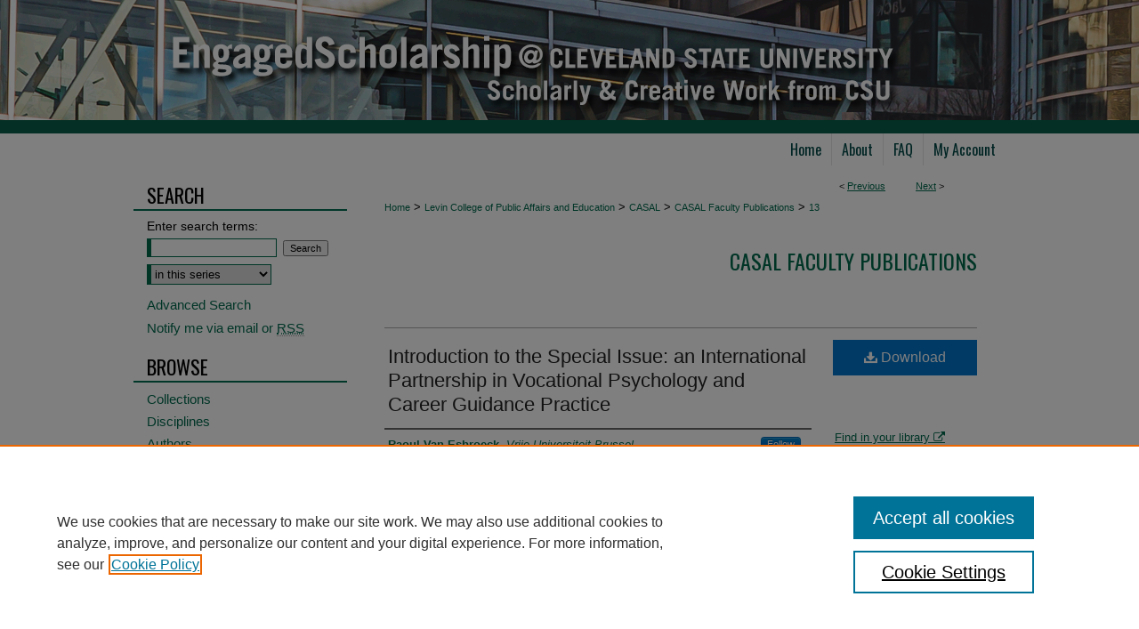

--- FILE ---
content_type: text/html; charset=UTF-8
request_url: https://engagedscholarship.csuohio.edu/edcasal_facpub/13/
body_size: 8842
content:

<!DOCTYPE html>
<html lang="en">
<head><!-- inj yui3-seed: --><script type='text/javascript' src='//cdnjs.cloudflare.com/ajax/libs/yui/3.6.0/yui/yui-min.js'></script><script type='text/javascript' src='//ajax.googleapis.com/ajax/libs/jquery/1.10.2/jquery.min.js'></script><!-- Adobe Analytics --><script type='text/javascript' src='https://assets.adobedtm.com/4a848ae9611a/d0e96722185b/launch-d525bb0064d8.min.js'></script><script type='text/javascript' src=/assets/nr_browser_production.js></script>

<!-- def.1 -->
<meta charset="utf-8">
<meta name="viewport" content="width=device-width">
<title>
"Introduction to the Special Issue: an International Partnership in Voc" by Raoul Van Esbroeck, Donna E. Palladino Schultheiss et al.
</title>


<!-- FILE article_meta-tags.inc --><!-- FILE: /srv/sequoia/main/data/assets/site/article_meta-tags.inc -->
<meta itemprop="name" content="Introduction to the Special Issue: an International Partnership in Vocational Psychology and Career Guidance Practice">
<meta property="og:title" content="Introduction to the Special Issue: an International Partnership in Vocational Psychology and Career Guidance Practice">
<meta name="twitter:title" content="Introduction to the Special Issue: an International Partnership in Vocational Psychology and Career Guidance Practice">
<meta property="article:author" content="Raoul Van Esbroeck">
<meta name="author" content="Raoul Van Esbroeck">
<meta property="article:author" content="Donna E. Palladino Schultheiss">
<meta name="author" content="Donna E. Palladino Schultheiss">
<meta property="article:author" content="Jerry Trusty">
<meta name="author" content="Jerry Trusty">
<meta property="article:author" content="Paul Gore">
<meta name="author" content="Paul Gore">
<meta name="robots" content="noodp, noydir">
<meta name="description" content="This thematic issue of the International Journal for Educational and Vocational Guidance includes a selection of papers presented at the IAEVG-SVP-NCDA Symposium, entitled “Vocational Psychology and Career Guidance Practice: An International Partnership”. The articles in this special issue deal with topics that highlight the interconnection between vocational psychology and career guidance. The authors, because of their different geographical and cultural backgrounds, address these points from their own perspectives. The outcome of the general discussion that centred on these topics at the International Symposium is jointly published in a special issue of the Career Development Quarterly, Vol. 57, No. 4.">
<meta itemprop="description" content="This thematic issue of the International Journal for Educational and Vocational Guidance includes a selection of papers presented at the IAEVG-SVP-NCDA Symposium, entitled “Vocational Psychology and Career Guidance Practice: An International Partnership”. The articles in this special issue deal with topics that highlight the interconnection between vocational psychology and career guidance. The authors, because of their different geographical and cultural backgrounds, address these points from their own perspectives. The outcome of the general discussion that centred on these topics at the International Symposium is jointly published in a special issue of the Career Development Quarterly, Vol. 57, No. 4.">
<meta name="twitter:description" content="This thematic issue of the International Journal for Educational and Vocational Guidance includes a selection of papers presented at the IAEVG-SVP-NCDA Symposium, entitled “Vocational Psychology and Career Guidance Practice: An International Partnership”. The articles in this special issue deal with topics that highlight the interconnection between vocational psychology and career guidance. The authors, because of their different geographical and cultural backgrounds, address these points from their own perspectives. The outcome of the general discussion that centred on these topics at the International Symposium is jointly published in a special issue of the Career Development Quarterly, Vol. 57, No. 4.">
<meta property="og:description" content="This thematic issue of the International Journal for Educational and Vocational Guidance includes a selection of papers presented at the IAEVG-SVP-NCDA Symposium, entitled “Vocational Psychology and Career Guidance Practice: An International Partnership”. The articles in this special issue deal with topics that highlight the interconnection between vocational psychology and career guidance. The authors, because of their different geographical and cultural backgrounds, address these points from their own perspectives. The outcome of the general discussion that centred on these topics at the International Symposium is jointly published in a special issue of the Career Development Quarterly, Vol. 57, No. 4.">
<meta name="bepress_citation_series_title" content="CASAL Faculty Publications">
<meta name="bepress_citation_firstpage" content="69">
<meta name="bepress_citation_author" content="Esbroeck, Raoul Van">
<meta name="bepress_citation_author_institution" content="Vrije Universiteit Brussel">
<meta name="bepress_citation_author" content="Schultheiss, Donna E. Palladino">
<meta name="bepress_citation_author_institution" content="Cleveland State University">
<meta name="bepress_citation_author" content="Trusty, Jerry">
<meta name="bepress_citation_author_institution" content="Penn State University">
<meta name="bepress_citation_author" content="Gore, Paul">
<meta name="bepress_citation_author_institution" content="University of Utah">
<meta name="bepress_citation_title" content="Introduction to the Special Issue: an International Partnership in Vocational Psychology and Career Guidance Practice">
<meta name="bepress_citation_date" content="2009">
<meta name="bepress_citation_volume" content="9">
<meta name="bepress_citation_issue" content="2">
<!-- FILE: /srv/sequoia/main/data/assets/site/ir_download_link.inc -->
<!-- FILE: /srv/sequoia/main/data/assets/site/article_meta-tags.inc (cont) -->
<meta name="bepress_citation_pdf_url" content="https://engagedscholarship.csuohio.edu/cgi/viewcontent.cgi?article=1008&amp;context=edcasal_facpub">
<meta name="bepress_citation_abstract_html_url" content="https://engagedscholarship.csuohio.edu/edcasal_facpub/13">
<meta name="bepress_citation_doi" content="10.1007/s10775-009-9159-y">
<meta name="bepress_citation_online_date" content="2013/1/31">
<meta name="viewport" content="width=device-width">
<!-- Additional Twitter data -->
<meta name="twitter:card" content="summary">
<!-- Additional Open Graph data -->
<meta property="og:type" content="article">
<meta property="og:url" content="https://engagedscholarship.csuohio.edu/edcasal_facpub/13">
<meta property="og:site_name" content="EngagedScholarship@CSU">




<!-- FILE: article_meta-tags.inc (cont) -->
<meta name="bepress_is_article_cover_page" content="1">


<!-- sh.1 -->
<link rel="stylesheet" href="/ir-style.css" type="text/css" media="screen">
<link rel="stylesheet" href="/ir-custom.css" type="text/css" media="screen">
<link rel="stylesheet" href="../ir-custom.css" type="text/css" media="screen">
<link rel="stylesheet" href="/ir-local.css" type="text/css" media="screen">
<link rel="stylesheet" href="../ir-local.css" type="text/css" media="screen">
<link rel="stylesheet" href="/ir-print.css" type="text/css" media="print">
<link type="text/css" rel="stylesheet" href="/assets/floatbox/floatbox.css">
<link rel="alternate" type="application/rss+xml" title="Site Feed" href="/recent.rss">
<link rel="shortcut icon" href="/favicon.ico" type="image/x-icon">
<!--[if IE]>
<link rel="stylesheet" href="/ir-ie.css" type="text/css" media="screen">
<![endif]-->

<!-- JS  -->
<script type="text/javascript" src="/assets/jsUtilities.js"></script>
<script type="text/javascript" src="/assets/footnoteLinks.js"></script>
<script type="text/javascript" src="/assets/scripts/yui-init.pack.js"></script>
<script type="text/javascript" src="/assets/scripts/bepress-init.debug.js"></script>
<script type="text/javascript" src="/assets/scripts/JumpListYUI.pack.js"></script>

<!-- end sh.1 -->




<script type="text/javascript">var pageData = {"page":{"environment":"prod","productName":"bpdg","language":"en","name":"ir_series:article","businessUnit":"els:rp:st"},"visitor":{}};</script>

</head>
<body id="geo-series">
<!-- FILE /srv/sequoia/main/data/engagedscholarship.csuohio.edu/assets/header.pregen --><!-- FILE: /srv/sequoia/main/data/assets/site/mobile_nav.inc --><!--[if !IE]>-->
<script src="/assets/scripts/dc-mobile/dc-responsive-nav.js"></script>

<header id="mobile-nav" class="nav-down device-fixed-height" style="visibility: hidden;">
  
  
  <nav class="nav-collapse">
    <ul>
      <li class="menu-item active device-fixed-width"><a href="https://engagedscholarship.csuohio.edu" title="Home" data-scroll >Home</a></li>
      <li class="menu-item device-fixed-width"><a href="https://engagedscholarship.csuohio.edu/do/search/advanced/" title="Search" data-scroll ><i class="icon-search"></i> Search</a></li>
      <li class="menu-item device-fixed-width"><a href="https://engagedscholarship.csuohio.edu/communities.html" title="Browse" data-scroll >Browse Collections</a></li>
      <li class="menu-item device-fixed-width"><a href="/cgi/myaccount.cgi?context=edcasal_facpub" title="My Account" data-scroll >My Account</a></li>
      <li class="menu-item device-fixed-width"><a href="https://engagedscholarship.csuohio.edu/about.html" title="About" data-scroll >About</a></li>
      <li class="menu-item device-fixed-width"><a href="https://network.bepress.com" title="Digital Commons Network" data-scroll ><img width="16" height="16" alt="DC Network" style="vertical-align:top;" src="/assets/md5images/8e240588cf8cd3a028768d4294acd7d3.png"> Digital Commons Network™</a></li>
    </ul>
  </nav>
</header>

<script src="/assets/scripts/dc-mobile/dc-mobile-nav.js"></script>
<!--<![endif]-->
<!-- FILE: /srv/sequoia/main/data/engagedscholarship.csuohio.edu/assets/header.pregen (cont) -->



<div id="csuohio">
	<div id="container">
		<a href="#main" class="skiplink" accesskey="2" >Skip to main content</a>

					
			<div id="header">
				<a href="https://engagedscholarship.csuohio.edu" id="banner_link" title="EngagedScholarship@CSU" >
					<img id="banner_image" alt="EngagedScholarship@CSU" width='980' height='150' src="/assets/md5images/cffa280708cba44b9e2b6700a11a2f32.png">
				</a>	
				
			</div>
					
			<div id="navigation">
				<!-- FILE: /srv/sequoia/main/data/assets/site/ir_navigation.inc --><div id="tabs" role="navigation" aria-label="Main"><ul><li id="tabone"><a href="https://engagedscholarship.csuohio.edu" title="Home" ><span>Home</span></a></li><li id="tabtwo"><a href="https://engagedscholarship.csuohio.edu/about.html" title="About" ><span>About</span></a></li><li id="tabthree"><a href="https://engagedscholarship.csuohio.edu/faq.html" title="FAQ" ><span>FAQ</span></a></li><li id="tabfour"><a href="https://engagedscholarship.csuohio.edu/cgi/myaccount.cgi?context=edcasal_facpub" title="My Account" ><span>My Account</span></a></li></ul></div>


<!-- FILE: /srv/sequoia/main/data/engagedscholarship.csuohio.edu/assets/header.pregen (cont) -->
			</div>
		

		<div id="wrapper">
			<div id="content">
				<div id="main" class="text">

<script type="text/javascript" src="/assets/floatbox/floatbox.js"></script>  
<!-- FILE: /srv/sequoia/main/data/assets/site/article_pager.inc -->

<div id="breadcrumb"><ul id="pager">

                
                 
<li>&lt; <a href="https://engagedscholarship.csuohio.edu/edcasal_facpub/2" class="ignore" >Previous</a></li>
        
        
        

                
                 
<li><a href="https://engagedscholarship.csuohio.edu/edcasal_facpub/14" class="ignore" >Next</a> &gt;</li>
        
        
        
<li>&nbsp;</li></ul><div class="crumbs"><!-- FILE: /srv/sequoia/main/data/assets/site/ir_breadcrumb.inc -->

<div class="crumbs" role="navigation" aria-label="Breadcrumb">
	<p>
	
	
			<a href="https://engagedscholarship.csuohio.edu" class="ignore" >Home</a>
	
	
	
	
	
	
	
	
	
	
	 <span aria-hidden="true">&gt;</span> 
		<a href="https://engagedscholarship.csuohio.edu/levin" class="ignore" >Levin College of Public Affairs and Education</a>
	
	
	
	
	
	
	 <span aria-hidden="true">&gt;</span> 
		<a href="https://engagedscholarship.csuohio.edu/edcasal" class="ignore" >CASAL</a>
	
	
	
	
	
	
	 <span aria-hidden="true">&gt;</span> 
		<a href="https://engagedscholarship.csuohio.edu/edcasal_facpub" class="ignore" >CASAL Faculty Publications</a>
	
	
	
	
	
	 <span aria-hidden="true">&gt;</span> 
		<a href="https://engagedscholarship.csuohio.edu/edcasal_facpub/13" class="ignore" aria-current="page" >13</a>
	
	
	
	</p>
</div>


<!-- FILE: /srv/sequoia/main/data/assets/site/article_pager.inc (cont) --></div>
</div>
<!-- FILE: /srv/sequoia/main/data/assets/site/ir_series/article/index.html (cont) -->
<!-- FILE: /srv/sequoia/main/data/assets/site/ir_series/article/article_info.inc --><!-- FILE: /srv/sequoia/main/data/assets/site/openurl.inc -->

























<!-- FILE: /srv/sequoia/main/data/assets/site/ir_series/article/article_info.inc (cont) -->
<!-- FILE: /srv/sequoia/main/data/assets/site/ir_download_link.inc -->









	
	
	
    
    
    
	
		
		
		
	
	
	
	
	
	

<!-- FILE: /srv/sequoia/main/data/assets/site/ir_series/article/article_info.inc (cont) -->
<!-- FILE: /srv/sequoia/main/data/assets/site/ir_series/article/ir_article_header.inc -->


<div id="series-header">
<!-- FILE: /srv/sequoia/main/data/assets/site/ir_series/ir_series_logo.inc -->



 






	
	
	
	
	
	
<!-- FILE: /srv/sequoia/main/data/assets/site/ir_series/article/ir_article_header.inc (cont) --><h2 id="series-title"><a href="https://engagedscholarship.csuohio.edu/edcasal_facpub" >CASAL Faculty Publications</a></h2></div>
<div style="clear: both">&nbsp;</div>

<div id="sub">
<div id="alpha">
<!-- FILE: /srv/sequoia/main/data/assets/site/ir_series/article/article_info.inc (cont) --><div id='title' class='element'>
<h1><a href='https://engagedscholarship.csuohio.edu/cgi/viewcontent.cgi?article=1008&amp;context=edcasal_facpub'>Introduction to the Special Issue: an International Partnership in Vocational Psychology and Career Guidance Practice</a></h1>
</div>
<div class='clear'></div>
<div id='authors' class='element'>
<h2 class='visually-hidden'>Authors</h2>
<p class="author"><a href='https://engagedscholarship.csuohio.edu/do/search/?q=%28author%3A%22Raoul%20Van%20Esbroeck%22%20AND%20-bp_author_id%3A%5B%2A%20TO%20%2A%5D%29%20OR%20bp_author_id%3A%28%22518321e8-fb2d-42be-a9cd-dc6cf461dc21%22%29&start=0&context=2292565'><strong>Raoul Van Esbroeck</strong>, <em>Vrije Universiteit Brussel</em></a><a rel="nofollow" href="https://network.bepress.com/api/follow/subscribe?user=YTUzYjNjM2RkM2Q2NDA2Mg%3D%3D&amp;institution=NTE0NjJkNjU0MTg5ZDMzMA%3D%3D&amp;format=html" data-follow-set="user:YTUzYjNjM2RkM2Q2NDA2Mg== institution:NTE0NjJkNjU0MTg5ZDMzMA==" title="Follow Raoul Van Esbroeck" class="btn followable">Follow</a><br />
<a href='https://engagedscholarship.csuohio.edu/do/search/?q=%28author%3A%22Donna%20E.%20Palladino%20Schultheiss%22%20AND%20-bp_author_id%3A%5B%2A%20TO%20%2A%5D%29%20OR%20bp_author_id%3A%28%22e1f41f30-bb7c-4a1e-aa2b-b6d7a581cc57%22%29&start=0&context=2292565'><strong>Donna E. Palladino Schultheiss</strong>, <em>Cleveland State University</em></a><a rel="nofollow" href="https://network.bepress.com/api/follow/subscribe?user=MmQ0ODkwYzdmMjU1YzE2MA%3D%3D&amp;institution=NTE0NjJkNjU0MTg5ZDMzMA%3D%3D&amp;format=html" data-follow-set="user:MmQ0ODkwYzdmMjU1YzE2MA== institution:NTE0NjJkNjU0MTg5ZDMzMA==" title="Follow Donna E. Palladino Schultheiss" class="btn followable">Follow</a><br />
<a href='https://engagedscholarship.csuohio.edu/do/search/?q=author%3A%22Jerry%20Trusty%22&start=0&context=2292565'><strong>Jerry Trusty</strong>, <em>Penn State University</em></a><br />
<a href='https://engagedscholarship.csuohio.edu/do/search/?q=author%3A%22Paul%20Gore%22&start=0&context=2292565'><strong>Paul Gore</strong>, <em>University of Utah</em></a><br />
</p></div>
<div class='clear'></div>
<div id='document_type' class='element'>
<h2 class='field-heading'>Document Type</h2>
<p>Conference Proceeding</p>
</div>
<div class='clear'></div>
<div id='publication_date' class='element'>
<h2 class='field-heading'>Publication Date</h2>
<p>7-2009</p>
</div>
<div class='clear'></div>
<div id='source_publication' class='element'>
<h2 class='field-heading'>Publication Title</h2>
<p>International Journal for Educational and Vocational Guidance</p>
</div>
<div class='clear'></div>
<div id='bp_categories' class='element'>
<h2 class='field-heading'>Disciplines</h2>
<p>Adult and Continuing Education Administration | Education | International and Comparative Education | Student Counseling and Personnel Services</p>
</div>
<div class='clear'></div>
<div id='abstract' class='element'>
<h2 class='field-heading'>Abstract</h2>
<p>This thematic <em>issue</em> of the <em>International</em> Journal for Educational and <em>Vocational</em> <em>Guidance</em> includes a selection of papers presented at the IAEVG-SVP-NCDA Symposium, entitled “<em>Vocational</em> <em>Psychology</em> and <em>Career</em> <em>Guidance</em> <em>Practice</em>: An <em>International</em> <em>Partnership</em>”. The articles in this <em>special</em> <em>issue</em> deal with topics that highlight the interconnection between <em>vocational</em> <em>psychology</em> and <em>career</em> <em>guidance</em>. The authors, because of their different geographical and cultural backgrounds, address these points from their own perspectives. The outcome of the general discussion that centred on these topics at the <em>International</em> Symposium is jointly published in a <em>special</em> <em>issue</em> of the <em>Career</em> Development Quarterly, Vol. 57, No. 4.</p>
</div>
<div class='clear'></div>
<div id='recommended_citation' class='element'>
<h2 class='field-heading'>Repository Citation</h2>
<!-- FILE: /srv/sequoia/main/data/assets/site/ir_series/ir_citation.inc --><p>
    Esbroeck, Raoul Van; Schultheiss, Donna E. Palladino; Trusty, Jerry; and Gore, Paul, "Introduction to the Special Issue: an International Partnership in Vocational Psychology and Career Guidance Practice" (2009). <em>CASAL Faculty Publications</em>.  13.
    <br>
    
    
        https://engagedscholarship.csuohio.edu/edcasal_facpub/13
    
</p>
<!-- FILE: /srv/sequoia/main/data/assets/site/ir_series/article/article_info.inc (cont) --></div>
<div class='clear'></div>
<div id='custom_citation' class='element'>
<h2 class='field-heading'>Original Citation</h2>
<p>Esbroeck, R., Palladino Schultheiss, D., Trusty, J., , & Gore, P. (2009). Introduction to the special issue: an international partnership in vocational psychology and career guidance practice. International Journal for Educational and Vocational Guidance, 9(2), 69 - 74. doi:10.1007/s10775-009-9159-y</p>
</div>
<div class='clear'></div>
<div id='doi' class='element'>
<h2 class='field-heading'>DOI</h2>
<p>10.1007/s10775-009-9159-y</p>
</div>
<div class='clear'></div>
<div id='volnum' class='element'>
<h2 class='field-heading'>Volume</h2>
<p>9</p>
</div>
<div class='clear'></div>
<div id='issnum' class='element'>
<h2 class='field-heading'>Issue</h2>
<p>2</p>
</div>
<div class='clear'></div>
</div>
    </div>
    <div id='beta_7-3'>
<!-- FILE: /srv/sequoia/main/data/assets/site/info_box_7_3.inc --><!-- FILE: /srv/sequoia/main/data/assets/site/openurl.inc -->

























<!-- FILE: /srv/sequoia/main/data/assets/site/info_box_7_3.inc (cont) -->
<!-- FILE: /srv/sequoia/main/data/assets/site/ir_download_link.inc -->









	
	
	
    
    
    
	
		
		
		
	
	
	
	
	
	

<!-- FILE: /srv/sequoia/main/data/assets/site/info_box_7_3.inc (cont) -->


	<!-- FILE: /srv/sequoia/main/data/assets/site/info_box_download_button.inc --><div class="aside download-button">
      <a id="pdf" class="btn" href="https://engagedscholarship.csuohio.edu/cgi/viewcontent.cgi?article=1008&amp;context=edcasal_facpub" title="PDF (188&nbsp;KB) opens in new window" target="_blank" > 
    	<i class="icon-download-alt" aria-hidden="true"></i>
        Download
      </a>
</div>


<!-- FILE: /srv/sequoia/main/data/assets/site/info_box_7_3.inc (cont) -->
	<!-- FILE: /srv/sequoia/main/data/assets/site/info_box_embargo.inc -->
<!-- FILE: /srv/sequoia/main/data/assets/site/info_box_7_3.inc (cont) -->

<!-- FILE: /srv/sequoia/main/data/engagedscholarship.csuohio.edu/assets/ir_series/info_box_custom_upper.inc -->

<div class="aside">
</p>
</div>
<!-- FILE: /srv/sequoia/main/data/assets/site/info_box_7_3.inc (cont) -->
<!-- FILE: /srv/sequoia/main/data/assets/site/info_box_openurl.inc -->
<div id="open-url" class="aside">
	
	
	  	<a id="openurl" class="ignore" href="https://openurl.bepress.com/openurl/redirect/?artnum=1008&amp;atitle=Introduction%20to%20the%20Special%20Issue%3A%20an%20International%20Partnership%20in%20Vocational%20Psychology%20and%20Career%20Guidance%20Practice&amp;aulast=Esbroeck&amp;aufirst=Raoul&amp;date=2009&amp;epage=74&amp;genre=article&amp;issue=2&amp;spage=69&amp;title=International%20Journal%20for%20Educational%20and%20Vocational%20Guidance&amp;volume=9&amp;id=doi:10.1007%2Fs10775-009-9159-y" title="OpenURL" target="_blank" >Find in your library <span class="icon-external-link" role="img" aria-label="Opens in a new window"></span></a><br>
	

</div>

<!-- FILE: /srv/sequoia/main/data/assets/site/info_box_7_3.inc (cont) -->

<!-- FILE: /srv/sequoia/main/data/assets/site/info_box_article_metrics.inc -->






<div id="article-stats" class="aside hidden">

    <p class="article-downloads-wrapper hidden"><span id="article-downloads"></span> DOWNLOADS</p>
    <p class="article-stats-date hidden">Since January 31, 2013</p>

    <p class="article-plum-metrics">
        <a href="https://plu.mx/plum/a/?repo_url=https://engagedscholarship.csuohio.edu/edcasal_facpub/13" class="plumx-plum-print-popup plum-bigben-theme" data-badge="true" data-hide-when-empty="true" ></a>
    </p>
</div>
<script type="text/javascript" src="//cdn.plu.mx/widget-popup.js"></script>





<!-- Article Download Counts -->
<script type="text/javascript" src="/assets/scripts/article-downloads.pack.js"></script>
<script type="text/javascript">
    insertDownloads(3176608);
</script>


<!-- Add border to Plum badge & download counts when visible -->
<script>
// bind to event when PlumX widget loads
jQuery('body').bind('plum:widget-load', function(e){
// if Plum badge is visible
  if (jQuery('.PlumX-Popup').length) {
// remove 'hidden' class
  jQuery('#article-stats').removeClass('hidden');
  jQuery('.article-stats-date').addClass('plum-border');
  }
});
// bind to event when page loads
jQuery(window).bind('load',function(e){
// if DC downloads are visible
  if (jQuery('#article-downloads').text().length > 0) {
// add border to aside
  jQuery('#article-stats').removeClass('hidden');
  }
});
</script>



<!-- Adobe Analytics: Download Click Tracker -->
<script>

$(function() {

  // Download button click event tracker for PDFs
  $(".aside.download-button").on("click", "a#pdf", function(event) {
    pageDataTracker.trackEvent('navigationClick', {
      link: {
          location: 'aside download-button',
          name: 'pdf'
      }
    });
  });

  // Download button click event tracker for native files
  $(".aside.download-button").on("click", "a#native", function(event) {
    pageDataTracker.trackEvent('navigationClick', {
        link: {
            location: 'aside download-button',
            name: 'native'
        }
     });
  });

});

</script>
<!-- FILE: /srv/sequoia/main/data/assets/site/info_box_7_3.inc (cont) -->



	<!-- FILE: /srv/sequoia/main/data/assets/site/info_box_disciplines.inc -->




	





	<div id="beta-disciplines" class="aside">
		<h4>Included in</h4>
	<p>
		
				
				
					<a href="https://network.bepress.com/hgg/discipline/789" title="Adult and Continuing Education Administration Commons" >Adult and Continuing Education Administration Commons</a>, 
				
			
		
				
				
					<a href="https://network.bepress.com/hgg/discipline/797" title="International and Comparative Education Commons" >International and Comparative Education Commons</a>, 
				
			
		
				
					<a href="https://network.bepress.com/hgg/discipline/802" title="Student Counseling and Personnel Services Commons" >Student Counseling and Personnel Services Commons</a>
				
				
			
		
	</p>
	</div>



<!-- FILE: /srv/sequoia/main/data/assets/site/info_box_7_3.inc (cont) -->

<!-- FILE: /srv/sequoia/main/data/assets/site/bookmark_widget.inc -->

<div id="share" class="aside">
<h2>Share</h2>
	
	<div class="a2a_kit a2a_kit_size_24 a2a_default_style">
    	<a class="a2a_button_facebook"></a>
    	<a class="a2a_button_linkedin"></a>
		<a class="a2a_button_whatsapp"></a>
		<a class="a2a_button_email"></a>
    	<a class="a2a_dd"></a>
    	<script async src="https://static.addtoany.com/menu/page.js"></script>
	</div>
</div>

<!-- FILE: /srv/sequoia/main/data/assets/site/info_box_7_3.inc (cont) -->
<!-- FILE: /srv/sequoia/main/data/assets/site/info_box_geolocate.inc --><!-- FILE: /srv/sequoia/main/data/assets/site/ir_geolocate_enabled_and_displayed.inc -->

<!-- FILE: /srv/sequoia/main/data/assets/site/info_box_geolocate.inc (cont) -->

<!-- FILE: /srv/sequoia/main/data/assets/site/info_box_7_3.inc (cont) -->

	<!-- FILE: /srv/sequoia/main/data/assets/site/zotero_coins.inc -->

<span class="Z3988" title="ctx_ver=Z39.88-2004&amp;rft_val_fmt=info%3Aofi%2Ffmt%3Akev%3Amtx%3Ajournal&amp;rft_id=https%3A%2F%2Fengagedscholarship.csuohio.edu%2Fedcasal_facpub%2F13&amp;rft.atitle=Introduction%20to%20the%20Special%20Issue%3A%20an%20International%20Partnership%20in%20Vocational%20Psychology%20and%20Career%20Guidance%20Practice&amp;rft.aufirst=Raoul&amp;rft.aulast=Esbroeck&amp;rft.au=Donna%20Schultheiss&amp;rft.au=Jerry%20Trusty&amp;rft.au=Paul%20Gore&amp;rft.jtitle=International%20Journal%20for%20Educational%20and%20Vocational%20Guidance&amp;rft.volume=9&amp;rft.issue=2&amp;rft.spage=69&amp;rft.epage=74&amp;rft.date=2009-07-01&amp;rft_id=info:doi/10.1007%2Fs10775-009-9159-y">COinS</span>
<!-- FILE: /srv/sequoia/main/data/assets/site/info_box_7_3.inc (cont) -->

<!-- FILE: /srv/sequoia/main/data/engagedscholarship.csuohio.edu/assets/info_box_custom_lower.inc -->

<!-- FILE: /srv/sequoia/main/data/assets/site/info_box_7_3.inc (cont) -->
<!-- FILE: /srv/sequoia/main/data/assets/site/ir_series/article/article_info.inc (cont) --></div>

<div class='clear'>&nbsp;</div>
<!-- FILE: /srv/sequoia/main/data/assets/site/ir_article_custom_fields.inc -->

<!-- FILE: /srv/sequoia/main/data/assets/site/ir_series/article/article_info.inc (cont) -->

<!-- FILE: /srv/sequoia/main/data/assets/site/ir_series/article/index.html (cont) -->
<!-- FILE /srv/sequoia/main/data/assets/site/footer.pregen --></div>
	<div class="verticalalign">&nbsp;</div>
	<div class="clear">&nbsp;</div>

</div>

	<div id="sidebar" role="complementary">
	<!-- FILE: /srv/sequoia/main/data/assets/site/ir_sidebar_7_8.inc -->

	<!-- FILE: /srv/sequoia/main/data/assets/site/ir_sidebar_sort_sba.inc --><!-- FILE: /srv/sequoia/main/data/assets/site/ir_sidebar_custom_upper_7_8.inc -->

<!-- FILE: /srv/sequoia/main/data/assets/site/ir_sidebar_sort_sba.inc (cont) -->
<!-- FILE: /srv/sequoia/main/data/assets/site/ir_sidebar_search_7_8.inc --><h2>Search</h2>


	
<form method='get' action='https://engagedscholarship.csuohio.edu/do/search/' id="sidebar-search">
	<label for="search" accesskey="4">
		Enter search terms:
	</label>
		<div>
			<span class="border">
				<input type="text" name='q' class="search" id="search">
			</span> 
			<input type="submit" value="Search" class="searchbutton" style="font-size:11px;">
		</div>
	<label for="context" class="visually-hidden">
		Select context to search:
	</label> 
		<div>
			<span class="border">
				<select name="fq" id="context">
					
					
						<option value='virtual_ancestor_link:"https://engagedscholarship.csuohio.edu/edcasal_facpub"'>in this series</option>
					
					
					
					<option value='virtual_ancestor_link:"https://engagedscholarship.csuohio.edu"'>in this repository</option>
					<option value='virtual_ancestor_link:"http:/"'>across all repositories</option>
				</select>
			</span>
		</div>
</form>

<p class="advanced">
	
	
		<a href="https://engagedscholarship.csuohio.edu/do/search/advanced/?fq=virtual_ancestor_link:%22https://engagedscholarship.csuohio.edu/edcasal_facpub%22" >
			Advanced Search
		</a>
	
</p>
<!-- FILE: /srv/sequoia/main/data/assets/site/ir_sidebar_sort_sba.inc (cont) -->
<!-- FILE: /srv/sequoia/main/data/assets/site/ir_sidebar_notify_7_8.inc -->


	<ul id="side-notify">
		<li class="notify">
			<a href="https://engagedscholarship.csuohio.edu/edcasal_facpub/announcements.html" title="Email or RSS Notifications" >
				Notify me via email or <acronym title="Really Simple Syndication">RSS</acronym>
			</a>
		</li>
	</ul>



<!-- FILE: /srv/sequoia/main/data/assets/site/urc_badge.inc -->






<!-- FILE: /srv/sequoia/main/data/assets/site/ir_sidebar_notify_7_8.inc (cont) -->

<!-- FILE: /srv/sequoia/main/data/assets/site/ir_sidebar_sort_sba.inc (cont) -->
<!-- FILE: /srv/sequoia/main/data/assets/site/ir_sidebar_custom_middle_7_8.inc --><!-- FILE: /srv/sequoia/main/data/assets/site/ir_sidebar_sort_sba.inc (cont) -->
<!-- FILE: /srv/sequoia/main/data/assets/site/ir_sidebar_browse.inc --><h2>Browse</h2>
<ul id="side-browse">


<li class="collections"><a href="https://engagedscholarship.csuohio.edu/communities.html" title="Browse by Collections" >Collections</a></li>
<li class="discipline-browser"><a href="https://engagedscholarship.csuohio.edu/do/discipline_browser/disciplines" title="Browse by Disciplines" >Disciplines</a></li>
<li class="author"><a href="https://engagedscholarship.csuohio.edu/authors.html" title="Browse by Author" >Authors</a></li>


</ul>
<!-- FILE: /srv/sequoia/main/data/assets/site/ir_sidebar_sort_sba.inc (cont) -->
<!-- FILE: /srv/sequoia/main/data/engagedscholarship.csuohio.edu/assets/ir_sidebar_author_7_8.inc --><h2>Author Corner</h2>






	<ul id="side-author">
		<li class="faq">
			<a href="https://engagedscholarship.csuohio.edu/faq.html" title="Author FAQ" >
				Author FAQ
			</a>
		</li>
		
		
		
			</li>
		<li class="pure">
			<a href="https://csuohio.elsevierpure.com/" >Pure Research Gallery</a>
			</li>

		
	</ul>

</magic><!-- FILE: /srv/sequoia/main/data/assets/site/ir_sidebar_sort_sba.inc (cont) -->
<!-- FILE: /srv/sequoia/main/data/engagedscholarship.csuohio.edu/assets/ir_sidebar_custom_lower_7_8.inc -->	


<div id="sb-custom-lower">
	
		<h2 class="sb-custom-title">Sponsors</h2>
		<ul class="sb-custom-ul">
			<li class="sb-custom-li">
				<a href="http://library.csuohio.edu/" title="The Michael Schwartz Library" >
					The Michael Schwartz Library
				</a>
			</li>
			<li class="sb-custom-li">
				<a href="https://www.law.csuohio.edu/lawlibrary/" title="CSU|LAW Library" >
					CSU|LAW Library
				</a>
			</li>
			
			
			
				<li class="sb-custom-li">
					
						<a href="http://www.csuohio.edu/cehs/departments/CASAL/casal_dept.html" title="edcasal Home Page" > 
							Counseling, Administration, Supervision, and Adult Learning (CASAL)
						</a>
					
					
					
				</li>
			
		</ul>

	<h2 class="sb-custom-title">Contacts</h2>
		<ul class="sb-custom-ul">
			<li class="sb-custom-li">
				<a href="mailto:library.es@csuohio.edu" >
					ES@CSU Administrator
				</a>
			</li>
			<li class="sb-custom-li">
				<a href="http://library.csuohio.edu/services/librarians.html" >
					Personal Librarians
				</a>
			</li>
		</ul>
</div>
<!-- FILE: /srv/sequoia/main/data/assets/site/ir_sidebar_sort_sba.inc (cont) -->
<!-- FILE: /srv/sequoia/main/data/assets/site/ir_sidebar_sw_links_7_8.inc -->

	
		
	


	<!-- FILE: /srv/sequoia/main/data/assets/site/ir_sidebar_sort_sba.inc (cont) -->

<!-- FILE: /srv/sequoia/main/data/assets/site/ir_sidebar_geolocate.inc --><!-- FILE: /srv/sequoia/main/data/assets/site/ir_geolocate_enabled_and_displayed.inc -->

<!-- FILE: /srv/sequoia/main/data/assets/site/ir_sidebar_geolocate.inc (cont) -->

<!-- FILE: /srv/sequoia/main/data/assets/site/ir_sidebar_sort_sba.inc (cont) -->
<!-- FILE: /srv/sequoia/main/data/engagedscholarship.csuohio.edu/assets/ir_sidebar_custom_lowest_7_8.inc --><div id="issn">
	<p class="sb-issn">ES@CSU ISSN:<br> 2572-3480</p>
</div>
<div class="clear">&nbsp;</div>




	<ul class="sb-custom-ul">
		<li id="dwheel" class="sb-custom-li">
			<a href="https://engagedscholarship.csuohio.edu/sunburst.html" >
				<img width='214' height='227' src="/assets/md5images/e9921f83f7ae4d93713d4c34aa8458be.jpg" alt="">
			</a>
		</li>
		<li class="sb-custom-li">
			<a href="https://engagedscholarship.csuohio.edu/sunburst.html" >
				View Larger <i class="icon-arrow-right"></i>
			</a>
		</li>	
	</ul>
<!-- FILE: /srv/sequoia/main/data/assets/site/ir_sidebar_sort_sba.inc (cont) -->
<!-- FILE: /srv/sequoia/main/data/assets/site/ir_sidebar_7_8.inc (cont) -->

		



<!-- FILE: /srv/sequoia/main/data/assets/site/footer.pregen (cont) -->
	<div class="verticalalign">&nbsp;</div>
	</div>

</div>

<!-- FILE: /srv/sequoia/main/data/assets/site/ir_footer_content.inc --><div id="footer" role="contentinfo">
	
	
	<!-- FILE: /srv/sequoia/main/data/assets/site/ir_bepress_logo.inc --><div id="bepress">

<a href="https://www.elsevier.com/solutions/digital-commons" title="Elsevier - Digital Commons" >
	<em>Elsevier - Digital Commons</em>
</a>

</div>
<!-- FILE: /srv/sequoia/main/data/assets/site/ir_footer_content.inc (cont) -->
	<p>
		<a href="https://engagedscholarship.csuohio.edu" title="Home page" accesskey="1" >Home</a> | 
		<a href="https://engagedscholarship.csuohio.edu/about.html" title="About" >About</a> | 
		<a href="https://engagedscholarship.csuohio.edu/faq.html" title="FAQ" >FAQ</a> | 
		<a href="/cgi/myaccount.cgi?context=edcasal_facpub" title="My Account Page" accesskey="3" >My Account</a> | 
		<a href="https://engagedscholarship.csuohio.edu/accessibility.html" title="Accessibility Statement" accesskey="0" >Accessibility Statement</a>
	</p>
	<p>
	
	
		<a class="secondary-link" href="https://www.elsevier.com/legal/privacy-policy" title="Privacy Policy" >Privacy</a>
	
		<a class="secondary-link" href="https://www.elsevier.com/legal/elsevier-website-terms-and-conditions" title="Copyright Policy" >Copyright</a>	
	</p> 
	
</div>

<!-- FILE: /srv/sequoia/main/data/assets/site/footer.pregen (cont) -->

</div>
</div>

<!-- FILE: /srv/sequoia/main/data/engagedscholarship.csuohio.edu/assets/ir_analytics.inc --><!-- Google Analytics -->
<script>
  (function(i,s,o,g,r,a,m){i['GoogleAnalyticsObject']=r;i[r]=i[r]||function(){
  (i[r].q=i[r].q||[]).push(arguments)},i[r].l=1*new Date();a=s.createElement(o),
  m=s.getElementsByTagName(o)[0];a.async=1;a.src=g;m.parentNode.insertBefore(a,m)
  })(window,document,'script','//www.google-analytics.com/analytics.js','ga');

  ga('create', 'UA-22058584-47', 'auto');
  ga('create', 'UA-27597504-1', 'auto', {'name': 'newTracker'});  // Admin tracker.
  
  ga('send', 'pageview');
  ga('newTracker.send', 'pageview'); // Send page view for admin tracker.

</script>
<!-- End Google Analytics --><!-- FILE: /srv/sequoia/main/data/assets/site/footer.pregen (cont) -->

<script type='text/javascript' src='/assets/scripts/bpbootstrap-20160726.pack.js'></script><script type='text/javascript'>BPBootstrap.init({appendCookie:''})</script></body></html>


--- FILE ---
content_type: text/css
request_url: https://engagedscholarship.csuohio.edu/ir-local.css
body_size: 3297
content:
/* -----------------------------------------------
bepress IR local stylesheet.
Author:   David Stienstra
Version:  November 2019
PLEASE SAVE THIS FILE LOCALLY!
----------------------------------------------- */
@import url('https://fonts.googleapis.com/css2?family=Oswald:wght@400;700&display=swap');
/* ---------------- Meta Elements ---------------- */
    /* --- Meta styles and background --- */
body {
    font: normal 13px/1.5 Lucida Grande, Lucida Sans Unicode, Lucida Sans, Geneva, Verdana, sans-serif;  /* should be medium except when fitting into a fixed container */
    background: #fff url(assets/md5images/723569516a12664d62bbc8d4a3a271a6.png) no-repeat center top;
}
/* ---------------- Header ---------------- */
#csuohio #header {
    position: relative;  /* needed for logo positioning */
  height: auto !important; /* !important overrides mbl styling */
  background: transparent;
}
#csuohio #banner_image {
    display: block; /* removes descender of inline element */
    width: 980px; /* not necessary if image is sized correctly */
    height: auto !important;  /* avoids warping improperly sized header image / SUP-19994 */
}
    /* --- Logo --- */
#csuohio #logo_image,
#csuohio #header a#logo_link {
    display: none;
}
#csuohio #header a#banner_link:focus img,
#csuohio #header a#logo_link:focus img {
  outline: 1px dashed #000;
}
/* ---------------- Navigation ---------------- */
#csuohio #navigation,
#csuohio #navigation #tabs {
    height: 36px;
    overflow: hidden; /* have seen issues with tabs extending below nav container */
    white-space: nowrap;
}
#csuohio #navigation #tabs,
#csuohio #navigation #tabs ul,
#csuohio #navigation #tabs ul li {
    padding: 0;
    margin: 0;
}
/* Flexbox Navigation July 2018 */
#csuohio #navigation #tabs,
#csuohio #navigation #tabs ul {
    display: flex;
    justify-content: flex-end; /* "flex-start" for left-aligned tabs, change to "flex-end" for right-aligned tabs, "center" for centered */
    width: 100%;
}
#csuohio #navigation #tabs a {
    font: normal 16px 'Oswald', sans-serif;
    display: block;
    width: auto !important; /* fixes "my account" not fitting in container on page load */
    height: 36px;
    line-height: 36px;
    color: #004947;
    transition: 0.3s ease-in-out;
    background-color: transparent;
    padding: 0 11px; /* with arial bold, this fits */
    margin: 0;
    border: 0;
    border-right: 1px solid #e5e5e5;
}
#csuohio #navigation #tabs a:hover,
#csuohio #navigation #tabs a:active,
#csuohio #navigation #tabs a:focus {
    color: #000000;
    background-color: #fff;
    text-decoration: underline;
}
#csuohio #navigation #tabs li:first-child a { padding-left: 15px; }
#csuohio #navigation #tabs li:last-child a {
    border-right: none;
}
/* ---------------- Sidebar ---------------- */
#csuohio #sidebar {
  padding-top: 16px;
}
#csuohio #sidebar h2 {
    font: normal 22px 'Oswald', sans-serif;
    color: #000;
    background: transparent;
    padding: 0;
    margin: 0;
    border-bottom: 2px solid #006e51;
    text-transform: uppercase;
    text-indent: 0;
    padding-left: 15px;
}
#csuohio #sidebar ul#side-notify {
  padding-top: 0;
}
#csuohio #sidebar a {
    font: normal 15px Lucida Grande, Lucida Sans Unicode, Lucida Sans, Geneva, Verdana, sans-serif;
    color: #006a4d;
    text-decoration: none;
}
#csuohio #sidebar a:hover,
#csuohio #sidebar a:active,
#csuohio #sidebar a:focus {
    color: #000000;
    text-decoration: underline;
}
#csuohio #sidebar #sidebar-search label {
    font: normal 14px Lucida Grande, Lucida Sans Unicode, Lucida Sans, Geneva, Verdana, sans-serif;
    color: #000;
}
#csuohio #sidebar #sidebar-search {
    margin-top: 8px;
    padding-left: 15px;
}
#csuohio #sidebar #sidebar-search span.border { background: transparent; }
.searchbutton { cursor: pointer; } /* best practice, should move to ir-layout.css */
/* ---------------- Main Content ---------------- */
#csuohio #wrapper { /* for full-length sidebar content background/elements */
    background: url(assets/md5images/d8c04a6c9c1421c76f4d81fb700295b5.gif) repeat-y left top;
}
#csuohio #homepage-intro p {
  font-size: 14px;
}
#csuohio #main.text span.site-follow {
  text-transform: capitalize;
}
/*#csuohio #content { padding-top: 16px; }*/
    /* --- Breadcrumbs --- */
#csuohio #main.text div.crumbs a:link,
#csuohio #main.text div.crumbs a:visited {
    text-decoration: none;
    color: #006a4d;
}
#csuohio #main.text div.crumbs a:hover,
#csuohio #main.text div.crumbs a:active,
#csuohio #main.text div.crumbs a:focus {
    text-decoration: underline;
    color: #000000;
}
#csuohio #dcn-home > #homepage-intro { margin: 15px 0; }
 /* adds space under full-width main-content image */
#csuohio #home-page-banner { margin-bottom: 16px; }
    /* --- Headers --- */
#csuohio #dcn-home > h2 {
    font: normal 24px 'Oswald', sans-serif;
    text-transform: uppercase;
}
h3 {
    margin: 0;
    text-decoration: underline; }
/* FF 55 takes parent element's color a text-deoration-color (black, usually) */
#dcn-home #cover-browse h3 { color: #006a4d; }
#csuohio #dcn-home #cover-browse h3 a {
    font: 400 17px/1.6 Lucida Grande, Lucida Sans Unicode, Lucida Sans, Geneva, Verdana, sans-serif;
    text-decoration: none;
}
#csuohio #dcn-home #cover-browse h3 a:hover,
#csuohio #dcn-home #cover-browse h3 a:focus,
#csuohio #dcn-home #cover-browse h3 a:active {
    text-decoration: underline;
}
#csuohio #main.text #home_buttons {
    width: 100%;
    display: block;
}
#csuohio #main.text #home_buttons .row1,
#csuohio #main.text #home_buttons .row2 {
  width: 100%;
  display: flex;
  justify-content: flex-start;
  margin-bottom: 15px;
}

#csuohio #main.text #home_buttons a {
    height: 158px;
    width: 155px;
    margin-right: 15px;
    border-bottom: 2px solid transparent;
}
#csuohio #main.text #home_buttons a:active img,
#csuohio #main.text #home_buttons a:hover img,
#csuohio #main.text #home_buttons a:focus img {
  border-bottom: none;
  text-decoration: none;
}
#csuohio #main.text #home_buttons a:active,
#csuohio #main.text #home_buttons a:hover,
#csuohio #main.text #home_buttons a:focus {
  text-decoration: none;
  border-bottom: 2px solid #000;
} 
    /* --- Links --- */
#csuohio #main.text a:link,
#csuohio #main.text a:visited {
    color: #006a4d; /* declared for #network-icon text */
}
#csuohio #main.text a:hover,
#csuohio #main.text a:active,
#csuohio #main.text a:focus {
    color: #000000;
    text-decoration: underline;
}
    /* PotD / Top DL widgets */
#csuohio #dcn-home .box.aag h2,
#csuohio #dcn-home .box.potd h2 {
    width: 267px;
    margin: 0;
    font: normal 18px 'Oswald', sans-serif;
    border-bottom: 1px solid #c8c8c8;
    text-transform: uppercase;
}
#csuohio #main.text .box a:link,
#csuohio #main.text .box a:visited {
    font: bold 14px Lucida Grande, Lucida Sans Unicode, Lucida Sans, Geneva, Verdana, sans-serif;
    text-decoration: none;
    border-bottom: 1px solid #c8c8c8;
    background: none;
}
#csuohio #main.text .box a:hover,
#csuohio #main.text .box a:active,
#csuohio #main.text .box a:focus {
    text-decoration: underline;
}
    /* article-level text // default values 12px/13px */
#alpha .element p, #custom-fields .element p { font-size: 13px; }
#alpha .element h4, #custom-fields .element h4 { font-size: 14px; }

#csuohio h2#series-title,
#csuohio #series-home h2 {
	font-family: 'Oswald', sans-serif;
}

/* ---------------- Footer ---------------- */
#csuohio #footer,
#csuohio #bepress a {
    height: 78px;
    background-color: #006a4d; }
#csuohio #footer p,
#csuohio #footer p a {
    font: normal 12px/2 Lucida Grande, Lucida Sans Unicode, Lucida Sans, Geneva, Verdana, sans-serif;
    color: #fff;
    text-decoration: none;
}
#csuohio #footer p:first-of-type { padding-top: 15px }
#csuohio #footer p a:hover,
#csuohio #footer p a:active,
#csuohio #footer p a:focus {
    text-decoration: underline; }
#bepress a:focus {
      outline: 1px dashed #000;
}
#csuohio {
    background: url(assets/md5images/280700f2267e1eb7144bd58d4beb53b9.gif) repeat-x left bottom;
}
#csuohio #content {
    min-height: calc(100vh - 264px);  /* 310px varies by site. calculated by summing all fixed heights (header, navigation, footer, fixed margins between these elements) */
}
/* Search pages */
.legacy #csuohio #wrapper:after {
    content: none; /* search pages */
}
/* ---------------- Miscellaneous fixes ---------------- */
    /* --- Advanced Search --- */
.legacy #csuohio #wrapper {  background-image: none; }
/* Browse Authors accessibility fix- CSFR-2648 */
#csuohio #main.text .authorbrowser p.letters a:hover,
#csuohio #main.text .authorbrowser p.letters a:focus {
    background: url(/assets/azMe.jpg) bottom center no-repeat;
    color: #fff;
}
/* ---------------- Mobile ---------------- */
/*fixes bullet underline for Browse Research and Scholarship links*/
.mbl #main #cover-browse h3 { text-decoration: none; }
.mbl #dcn-home .box.aag span,
.mbl #dcn-home .box.potd span {
    display: block;
}
.mbl #csuohio #main.text #dcn-home .box.aag h2,
.mbl #csuohio #main.text #dcn-home .box.potd h2 {
  width: 100%;
}
header#mobile-nav {
    font-size: 0;
    line-height: 0; }
.mbl #csuohio #header,
.mbl #csuohio #header a#banner_link img,
.mbl #csuohio #navigation {
    width: 100% !important;
}
.mbl #csuohio #header #logo_image {
  display: none;
}
.mbl #csuohio #header {
background: url(assets/md5images/1e94fa18f0435d4f297c2f0b2c02c250.png) no-repeat left top;
}
.mbl #csuohio #sidebar h2 {
  padding-left: 0;
}
.mbl #csuohio #main.text #home_buttons .row1,
.mbl #csuohio #main.text #home_buttons .row2 {
  margin-bottom: 5%;
}

.mbl #csuohio #main.text #home_buttons a {
    margin-right: 5%;
    height: auto;
}

.mbl #csuohio #dcn-home .newCarousel {
    border: 1px solid #ddd;
    margin-bottom: 10px; }

.mbl #csuohio #dcn-home .newCarousel .news-slider .text-content {
    width: 150px;
    height: 268px; }

.mbl #csuohio #dcn-home .newCarousel .news-slider .text-content h2 {
    font-size: 16px !important; }

.mbl #csuohio #dcn-home .newCarousel .news-slider .text-content p { 
    line-height: 1.2em; 
    display: block;
    font-size: 12px;
}

.mbl #csuohio #dcn-home .newCarousel .news-slider .image-content {
    height: 100%;
    max-height: 268px;
float: right;}
    
.mbl #csuohio #dcn-home .newCarousel .news-slider .image-content a {
    display: block;
    width: 100%;
    max-width: 400px;
    height: 100%;
    max-height: 268px;
    float: right;
    text-align: center !important;
    vertical-align: middle !important; }
    
.mbl #csuohio #dcn-home .newCarousel .news-slider .image-content img {
    width: auto;
    max-width: 400px;
    height: auto;
    max-height: 268px;
    vertical-align: middle !important; }
    
/* updating padding for breadcrumb label kkieffer 2/22/24 */
#csuohio  #container #wrapper #content #main.text #breadcrumb {
padding: 0px 0px 25px 0px;